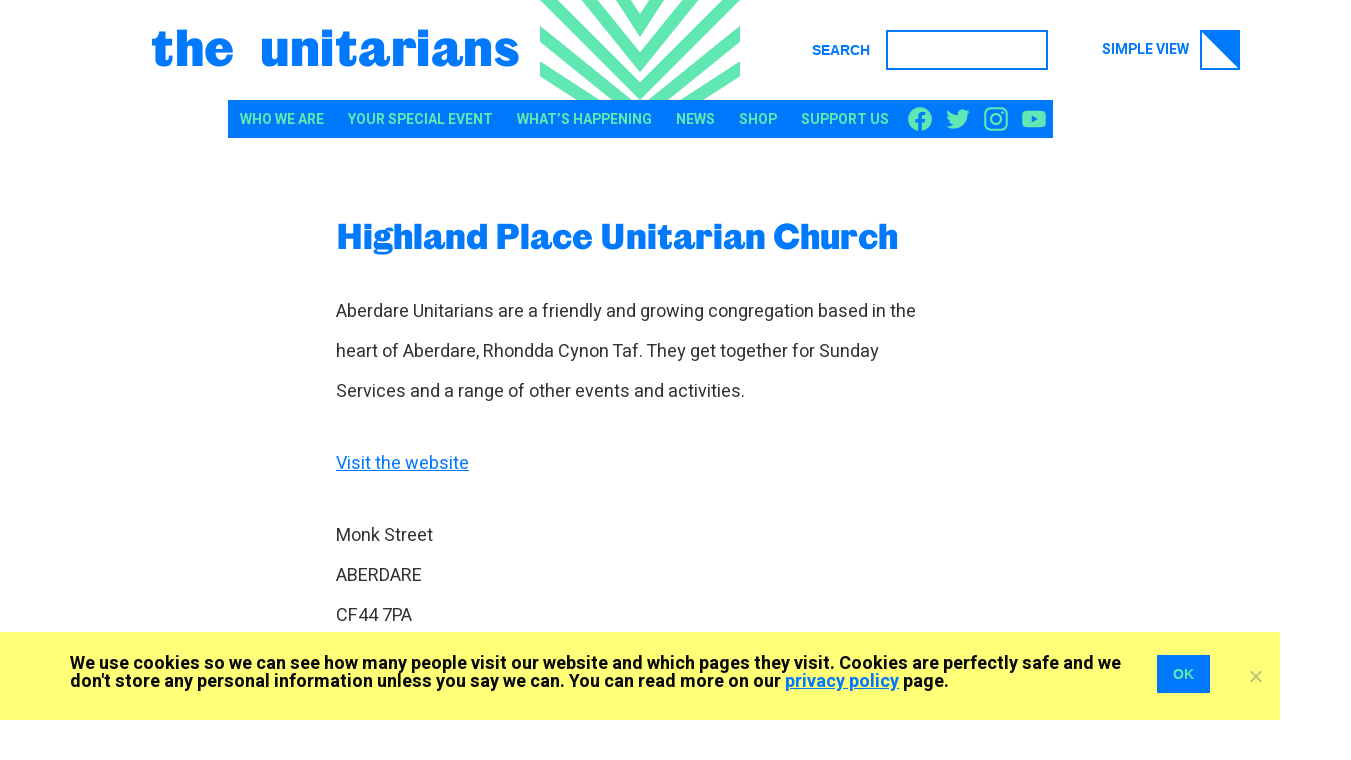

--- FILE ---
content_type: text/html; charset=UTF-8
request_url: https://www.unitarian.org.uk/congregation/aberdare/
body_size: 11132
content:
<!-- This page is cached by the Hummingbird Performance plugin v3.18.1 - https://wordpress.org/plugins/hummingbird-performance/. --><!doctype html>
<html lang="en-GB">

<head>
	<meta charset="UTF-8" />
	<meta name="viewport" content="width=device-width, initial-scale=1" />
	<link rel="profile" href="https://gmpg.org/xfn/11">
	<meta http-equiv="X-UA-Compatible" content="IE=edge" />

	<link rel="icon" href="/favicon.ico" type="image/png">

	<!-- Preload fonts
    ================================================== -->
	<link rel="preload" as="font" href="https://www.unitarian.org.uk/wp-content/themes/unitarian-wptheme/assets/fonts/OriginalSans-Three-Web.woff2" type="font/woff2" crossorigin />
	<link rel="preload" as="style" href="https://fonts.googleapis.com/css?family=Heebo:400,700&display=swap" />
	<link rel="preconnect" href="https://fonts.gstatic.com" crossorigin />

	<!-- Google tag (gtag.js)
	================================================== -->
	<!--Old: script>(function(i,s,o,g,r,a,m){i["GoogleAnalyticsObject"]=r;i[r]=i[r]||function(){(i[r].q=i[r].q||[]).push(arguments)},i[r].l=1*new Date();a=s.createElement(o),m=s.getElementsByTagName(o)[0];a.async=1;a.src=g;m.parentNode.insertBefore(a,m)})(window,document,"script","https://www.google-analytics.com/analytics.js","ga");ga("set","anonymizeIp",true);ga("create", "UA-17431417-1", {"cookieDomain":"auto","siteSpeedSampleRate":100});ga("send", "pageview");</script>-->
	<script async src="https://www.googletagmanager.com/gtag/js?id=G-BKH8Z5DQSQ"></script>
	<script>
		window.dataLayer = window.dataLayer || [];
		function gtag() {
			dataLayer.push(arguments);
		}
		gtag('js', new Date());
		gtag('config', 'G-BKH8Z5DQSQ');
	</script>

		<!-- Stylesheets for production	================================================== -->
	<link rel="stylesheet" href="https://fonts.googleapis.com/css?family=Heebo:400,700&display=swap" />
	<link rel="stylesheet" href="https://www.unitarian.org.uk/wp-content/themes/unitarian-wptheme/assets/css/style.css?ver=1.7.5" type="text/css" media="all" />

	<!-- Scripts
    ================================================== -->

	<meta name='robots' content='index, follow, max-image-preview:large, max-snippet:-1, max-video-preview:-1' />

	<!-- This site is optimized with the Yoast SEO plugin v26.7 - https://yoast.com/wordpress/plugins/seo/ -->
	<title>Aberdare - The Unitarians</title>
	<link rel="canonical" href="https://www.unitarian.org.uk/congregation/aberdare/" />
	<meta property="og:locale" content="en_GB" />
	<meta property="og:type" content="article" />
	<meta property="og:title" content="Aberdare - The Unitarians" />
	<meta property="og:url" content="https://www.unitarian.org.uk/congregation/aberdare/" />
	<meta property="og:site_name" content="The Unitarians" />
	<meta property="article:publisher" content="https://www.facebook.com/UnitariansUK/" />
	<meta property="article:modified_time" content="2022-08-24T13:11:22+00:00" />
	<script type="application/ld+json" class="yoast-schema-graph">{"@context":"https://schema.org","@graph":[{"@type":"WebPage","@id":"https://www.unitarian.org.uk/congregation/aberdare/","url":"https://www.unitarian.org.uk/congregation/aberdare/","name":"Aberdare - The Unitarians","isPartOf":{"@id":"https://www.unitarian.org.uk/#website"},"datePublished":"2020-12-02T22:29:40+00:00","dateModified":"2022-08-24T13:11:22+00:00","breadcrumb":{"@id":"https://www.unitarian.org.uk/congregation/aberdare/#breadcrumb"},"inLanguage":"en-GB","potentialAction":[{"@type":"ReadAction","target":["https://www.unitarian.org.uk/congregation/aberdare/"]}]},{"@type":"BreadcrumbList","@id":"https://www.unitarian.org.uk/congregation/aberdare/#breadcrumb","itemListElement":[{"@type":"ListItem","position":1,"name":"Home","item":"https://www.unitarian.org.uk/"},{"@type":"ListItem","position":2,"name":"Aberdare"}]},{"@type":"WebSite","@id":"https://www.unitarian.org.uk/#website","url":"https://www.unitarian.org.uk/","name":"The Unitarians","description":"We are building open-minded, loving, spiritually-grounded communities – and have been for 300 years. You are welcome here.","publisher":{"@id":"https://www.unitarian.org.uk/#organization"},"potentialAction":[{"@type":"SearchAction","target":{"@type":"EntryPoint","urlTemplate":"https://www.unitarian.org.uk/?s={search_term_string}"},"query-input":{"@type":"PropertyValueSpecification","valueRequired":true,"valueName":"search_term_string"}}],"inLanguage":"en-GB"},{"@type":"Organization","@id":"https://www.unitarian.org.uk/#organization","name":"The Unitarians","url":"https://www.unitarian.org.uk/","logo":{"@type":"ImageObject","inLanguage":"en-GB","@id":"https://www.unitarian.org.uk/#/schema/logo/image/","url":"https://www.unitarian.org.uk/wp-content/uploads/2021/01/UNI-logo-linear-RGB.svg","contentUrl":"https://www.unitarian.org.uk/wp-content/uploads/2021/01/UNI-logo-linear-RGB.svg","width":"800","height":"450","caption":"The Unitarians"},"image":{"@id":"https://www.unitarian.org.uk/#/schema/logo/image/"},"sameAs":["https://www.facebook.com/UnitariansUK/","https://www.instagram.com/ukunitarians/","https://www.youtube.com/channel/UCWDvZQ2ZBPpsMr4KgfdW3hA","https://bsky.app/profile/ukunitarian.bsky.social"]}]}</script>
	<!-- / Yoast SEO plugin. -->


<link rel="alternate" type="application/rss+xml" title="The Unitarians &raquo; Aberdare Comments Feed" href="https://www.unitarian.org.uk/congregation/aberdare/feed/" />
<link rel="alternate" title="oEmbed (JSON)" type="application/json+oembed" href="https://www.unitarian.org.uk/wp-json/oembed/1.0/embed?url=https%3A%2F%2Fwww.unitarian.org.uk%2Fcongregation%2Faberdare%2F" />
<link rel="alternate" title="oEmbed (XML)" type="text/xml+oembed" href="https://www.unitarian.org.uk/wp-json/oembed/1.0/embed?url=https%3A%2F%2Fwww.unitarian.org.uk%2Fcongregation%2Faberdare%2F&#038;format=xml" />
		<style>
			.lazyload,
			.lazyloading {
				max-width: 100%;
			}
		</style>
		<link rel='stylesheet' id='cookie-notice-front-css' href='https://www.unitarian.org.uk/wp-content/plugins/cookie-notice/css/front.min.css?ver=2.5.11' type='text/css' media='all' />
<style id='dominant-color-styles-inline-css' type='text/css'>
img[data-dominant-color]:not(.has-transparency) { background-color: var(--dominant-color); }
/*# sourceURL=dominant-color-styles-inline-css */
</style>
<script type="text/javascript" src="https://www.unitarian.org.uk/wp-content/uploads/hummingbird-assets/a30148a05dedf53cab3ef1a6f1ed5e77.js" id="wphb-1-js"></script>
<link rel="https://api.w.org/" href="https://www.unitarian.org.uk/wp-json/" /><link rel="alternate" title="JSON" type="application/json" href="https://www.unitarian.org.uk/wp-json/wp/v2/unit_congregation/645" /><link rel='shortlink' href='https://www.unitarian.org.uk/?p=645' />
<meta name="generator" content="auto-sizes 1.7.0">
<meta name="generator" content="dominant-color-images 1.2.0">
<meta name="generator" content="performance-lab 4.0.1; plugins: auto-sizes, dominant-color-images, embed-optimizer">
		<script>
			document.documentElement.className = document.documentElement.className.replace('no-js', 'js');
		</script>
				<style>
			.no-js img.lazyload {
				display: none;
			}

			figure.wp-block-image img.lazyloading {
				min-width: 150px;
			}

			.lazyload,
			.lazyloading {
				--smush-placeholder-width: 100px;
				--smush-placeholder-aspect-ratio: 1/1;
				width: var(--smush-image-width, var(--smush-placeholder-width)) !important;
				aspect-ratio: var(--smush-image-aspect-ratio, var(--smush-placeholder-aspect-ratio)) !important;
			}

						.lazyload, .lazyloading {
				opacity: 0;
			}

			.lazyloaded {
				opacity: 1;
				transition: opacity 400ms;
				transition-delay: 0ms;
			}

					</style>
		<style>img:is([sizes="auto" i], [sizes^="auto," i]) { contain-intrinsic-size: 1200px 675px }</style>
	<meta data-od-replaced-content="optimization-detective 1.0.0-beta4" name="generator" content="optimization-detective 1.0.0-beta4; url_metric_groups={0:empty, 480:empty, 600:populated, 782:populated}">
<meta name="generator" content="embed-optimizer 1.0.0-beta3">
		<style type="text/css" id="wp-custom-css">
			.forminator-g-recaptcha {
	overflow: hidden;
    margin-bottom: 1rem;
}


.section__posts .postbox {
	margin: 0 0 30px;
}
@media (min-width: 752px) {
	.section__posts .postbox {
		min-width: 25%;
		margin: 0 30px 30px;
	}
}		</style>
		
<style id='global-styles-inline-css' type='text/css'>
:root{--wp--preset--aspect-ratio--square: 1;--wp--preset--aspect-ratio--4-3: 4/3;--wp--preset--aspect-ratio--3-4: 3/4;--wp--preset--aspect-ratio--3-2: 3/2;--wp--preset--aspect-ratio--2-3: 2/3;--wp--preset--aspect-ratio--16-9: 16/9;--wp--preset--aspect-ratio--9-16: 9/16;--wp--preset--color--black: #000000;--wp--preset--color--cyan-bluish-gray: #abb8c3;--wp--preset--color--white: #ffffff;--wp--preset--color--pale-pink: #f78da7;--wp--preset--color--vivid-red: #cf2e2e;--wp--preset--color--luminous-vivid-orange: #ff6900;--wp--preset--color--luminous-vivid-amber: #fcb900;--wp--preset--color--light-green-cyan: #7bdcb5;--wp--preset--color--vivid-green-cyan: #00d084;--wp--preset--color--pale-cyan-blue: #8ed1fc;--wp--preset--color--vivid-cyan-blue: #0693e3;--wp--preset--color--vivid-purple: #9b51e0;--wp--preset--color--blue: rgb( 0, 121, 252 );--wp--preset--color--green: rgb( 96, 231, 178 );--wp--preset--color--red: rgb( 184, 34, 55 );--wp--preset--gradient--vivid-cyan-blue-to-vivid-purple: linear-gradient(135deg,rgb(6,147,227) 0%,rgb(155,81,224) 100%);--wp--preset--gradient--light-green-cyan-to-vivid-green-cyan: linear-gradient(135deg,rgb(122,220,180) 0%,rgb(0,208,130) 100%);--wp--preset--gradient--luminous-vivid-amber-to-luminous-vivid-orange: linear-gradient(135deg,rgb(252,185,0) 0%,rgb(255,105,0) 100%);--wp--preset--gradient--luminous-vivid-orange-to-vivid-red: linear-gradient(135deg,rgb(255,105,0) 0%,rgb(207,46,46) 100%);--wp--preset--gradient--very-light-gray-to-cyan-bluish-gray: linear-gradient(135deg,rgb(238,238,238) 0%,rgb(169,184,195) 100%);--wp--preset--gradient--cool-to-warm-spectrum: linear-gradient(135deg,rgb(74,234,220) 0%,rgb(151,120,209) 20%,rgb(207,42,186) 40%,rgb(238,44,130) 60%,rgb(251,105,98) 80%,rgb(254,248,76) 100%);--wp--preset--gradient--blush-light-purple: linear-gradient(135deg,rgb(255,206,236) 0%,rgb(152,150,240) 100%);--wp--preset--gradient--blush-bordeaux: linear-gradient(135deg,rgb(254,205,165) 0%,rgb(254,45,45) 50%,rgb(107,0,62) 100%);--wp--preset--gradient--luminous-dusk: linear-gradient(135deg,rgb(255,203,112) 0%,rgb(199,81,192) 50%,rgb(65,88,208) 100%);--wp--preset--gradient--pale-ocean: linear-gradient(135deg,rgb(255,245,203) 0%,rgb(182,227,212) 50%,rgb(51,167,181) 100%);--wp--preset--gradient--electric-grass: linear-gradient(135deg,rgb(202,248,128) 0%,rgb(113,206,126) 100%);--wp--preset--gradient--midnight: linear-gradient(135deg,rgb(2,3,129) 0%,rgb(40,116,252) 100%);--wp--preset--font-size--small: 13px;--wp--preset--font-size--medium: 20px;--wp--preset--font-size--large: 36px;--wp--preset--font-size--x-large: 42px;--wp--preset--spacing--20: 0.44rem;--wp--preset--spacing--30: 0.67rem;--wp--preset--spacing--40: 1rem;--wp--preset--spacing--50: 1.5rem;--wp--preset--spacing--60: 2.25rem;--wp--preset--spacing--70: 3.38rem;--wp--preset--spacing--80: 5.06rem;--wp--preset--shadow--natural: 6px 6px 9px rgba(0, 0, 0, 0.2);--wp--preset--shadow--deep: 12px 12px 50px rgba(0, 0, 0, 0.4);--wp--preset--shadow--sharp: 6px 6px 0px rgba(0, 0, 0, 0.2);--wp--preset--shadow--outlined: 6px 6px 0px -3px rgb(255, 255, 255), 6px 6px rgb(0, 0, 0);--wp--preset--shadow--crisp: 6px 6px 0px rgb(0, 0, 0);}:where(body) { margin: 0; }.wp-site-blocks > .alignleft { float: left; margin-right: 2em; }.wp-site-blocks > .alignright { float: right; margin-left: 2em; }.wp-site-blocks > .aligncenter { justify-content: center; margin-left: auto; margin-right: auto; }:where(.is-layout-flex){gap: 0.5em;}:where(.is-layout-grid){gap: 0.5em;}.is-layout-flow > .alignleft{float: left;margin-inline-start: 0;margin-inline-end: 2em;}.is-layout-flow > .alignright{float: right;margin-inline-start: 2em;margin-inline-end: 0;}.is-layout-flow > .aligncenter{margin-left: auto !important;margin-right: auto !important;}.is-layout-constrained > .alignleft{float: left;margin-inline-start: 0;margin-inline-end: 2em;}.is-layout-constrained > .alignright{float: right;margin-inline-start: 2em;margin-inline-end: 0;}.is-layout-constrained > .aligncenter{margin-left: auto !important;margin-right: auto !important;}.is-layout-constrained > :where(:not(.alignleft):not(.alignright):not(.alignfull)){margin-left: auto !important;margin-right: auto !important;}body .is-layout-flex{display: flex;}.is-layout-flex{flex-wrap: wrap;align-items: center;}.is-layout-flex > :is(*, div){margin: 0;}body .is-layout-grid{display: grid;}.is-layout-grid > :is(*, div){margin: 0;}body{padding-top: 0px;padding-right: 0px;padding-bottom: 0px;padding-left: 0px;}a:where(:not(.wp-element-button)){text-decoration: underline;}:root :where(.wp-element-button, .wp-block-button__link){background-color: #32373c;border-width: 0;color: #fff;font-family: inherit;font-size: inherit;font-style: inherit;font-weight: inherit;letter-spacing: inherit;line-height: inherit;padding-top: calc(0.667em + 2px);padding-right: calc(1.333em + 2px);padding-bottom: calc(0.667em + 2px);padding-left: calc(1.333em + 2px);text-decoration: none;text-transform: inherit;}.has-black-color{color: var(--wp--preset--color--black) !important;}.has-cyan-bluish-gray-color{color: var(--wp--preset--color--cyan-bluish-gray) !important;}.has-white-color{color: var(--wp--preset--color--white) !important;}.has-pale-pink-color{color: var(--wp--preset--color--pale-pink) !important;}.has-vivid-red-color{color: var(--wp--preset--color--vivid-red) !important;}.has-luminous-vivid-orange-color{color: var(--wp--preset--color--luminous-vivid-orange) !important;}.has-luminous-vivid-amber-color{color: var(--wp--preset--color--luminous-vivid-amber) !important;}.has-light-green-cyan-color{color: var(--wp--preset--color--light-green-cyan) !important;}.has-vivid-green-cyan-color{color: var(--wp--preset--color--vivid-green-cyan) !important;}.has-pale-cyan-blue-color{color: var(--wp--preset--color--pale-cyan-blue) !important;}.has-vivid-cyan-blue-color{color: var(--wp--preset--color--vivid-cyan-blue) !important;}.has-vivid-purple-color{color: var(--wp--preset--color--vivid-purple) !important;}.has-blue-color{color: var(--wp--preset--color--blue) !important;}.has-green-color{color: var(--wp--preset--color--green) !important;}.has-red-color{color: var(--wp--preset--color--red) !important;}.has-black-background-color{background-color: var(--wp--preset--color--black) !important;}.has-cyan-bluish-gray-background-color{background-color: var(--wp--preset--color--cyan-bluish-gray) !important;}.has-white-background-color{background-color: var(--wp--preset--color--white) !important;}.has-pale-pink-background-color{background-color: var(--wp--preset--color--pale-pink) !important;}.has-vivid-red-background-color{background-color: var(--wp--preset--color--vivid-red) !important;}.has-luminous-vivid-orange-background-color{background-color: var(--wp--preset--color--luminous-vivid-orange) !important;}.has-luminous-vivid-amber-background-color{background-color: var(--wp--preset--color--luminous-vivid-amber) !important;}.has-light-green-cyan-background-color{background-color: var(--wp--preset--color--light-green-cyan) !important;}.has-vivid-green-cyan-background-color{background-color: var(--wp--preset--color--vivid-green-cyan) !important;}.has-pale-cyan-blue-background-color{background-color: var(--wp--preset--color--pale-cyan-blue) !important;}.has-vivid-cyan-blue-background-color{background-color: var(--wp--preset--color--vivid-cyan-blue) !important;}.has-vivid-purple-background-color{background-color: var(--wp--preset--color--vivid-purple) !important;}.has-blue-background-color{background-color: var(--wp--preset--color--blue) !important;}.has-green-background-color{background-color: var(--wp--preset--color--green) !important;}.has-red-background-color{background-color: var(--wp--preset--color--red) !important;}.has-black-border-color{border-color: var(--wp--preset--color--black) !important;}.has-cyan-bluish-gray-border-color{border-color: var(--wp--preset--color--cyan-bluish-gray) !important;}.has-white-border-color{border-color: var(--wp--preset--color--white) !important;}.has-pale-pink-border-color{border-color: var(--wp--preset--color--pale-pink) !important;}.has-vivid-red-border-color{border-color: var(--wp--preset--color--vivid-red) !important;}.has-luminous-vivid-orange-border-color{border-color: var(--wp--preset--color--luminous-vivid-orange) !important;}.has-luminous-vivid-amber-border-color{border-color: var(--wp--preset--color--luminous-vivid-amber) !important;}.has-light-green-cyan-border-color{border-color: var(--wp--preset--color--light-green-cyan) !important;}.has-vivid-green-cyan-border-color{border-color: var(--wp--preset--color--vivid-green-cyan) !important;}.has-pale-cyan-blue-border-color{border-color: var(--wp--preset--color--pale-cyan-blue) !important;}.has-vivid-cyan-blue-border-color{border-color: var(--wp--preset--color--vivid-cyan-blue) !important;}.has-vivid-purple-border-color{border-color: var(--wp--preset--color--vivid-purple) !important;}.has-blue-border-color{border-color: var(--wp--preset--color--blue) !important;}.has-green-border-color{border-color: var(--wp--preset--color--green) !important;}.has-red-border-color{border-color: var(--wp--preset--color--red) !important;}.has-vivid-cyan-blue-to-vivid-purple-gradient-background{background: var(--wp--preset--gradient--vivid-cyan-blue-to-vivid-purple) !important;}.has-light-green-cyan-to-vivid-green-cyan-gradient-background{background: var(--wp--preset--gradient--light-green-cyan-to-vivid-green-cyan) !important;}.has-luminous-vivid-amber-to-luminous-vivid-orange-gradient-background{background: var(--wp--preset--gradient--luminous-vivid-amber-to-luminous-vivid-orange) !important;}.has-luminous-vivid-orange-to-vivid-red-gradient-background{background: var(--wp--preset--gradient--luminous-vivid-orange-to-vivid-red) !important;}.has-very-light-gray-to-cyan-bluish-gray-gradient-background{background: var(--wp--preset--gradient--very-light-gray-to-cyan-bluish-gray) !important;}.has-cool-to-warm-spectrum-gradient-background{background: var(--wp--preset--gradient--cool-to-warm-spectrum) !important;}.has-blush-light-purple-gradient-background{background: var(--wp--preset--gradient--blush-light-purple) !important;}.has-blush-bordeaux-gradient-background{background: var(--wp--preset--gradient--blush-bordeaux) !important;}.has-luminous-dusk-gradient-background{background: var(--wp--preset--gradient--luminous-dusk) !important;}.has-pale-ocean-gradient-background{background: var(--wp--preset--gradient--pale-ocean) !important;}.has-electric-grass-gradient-background{background: var(--wp--preset--gradient--electric-grass) !important;}.has-midnight-gradient-background{background: var(--wp--preset--gradient--midnight) !important;}.has-small-font-size{font-size: var(--wp--preset--font-size--small) !important;}.has-medium-font-size{font-size: var(--wp--preset--font-size--medium) !important;}.has-large-font-size{font-size: var(--wp--preset--font-size--large) !important;}.has-x-large-font-size{font-size: var(--wp--preset--font-size--x-large) !important;}
/*# sourceURL=global-styles-inline-css */
</style>
</head>

<body id="body"  class="single single_unit_congregation template_page id_645">

	<a name="top" id="top" class="skip-link sr-only" href="#content">Skip to content</a>

	<header id="header">
		<div class="header__masthead">
			<div class="container">
				<div class="header__site-title heading">
					<a href="https://www.unitarian.org.uk/" rel="home">The Unitarians</a>
				</div>
				<div class="header__radiance">
					<a href="https://www.unitarian.org.uk/" rel="home" title="Link to homepage"><svg viewBox="0 0 200 100" xmlns="http://www.w3.org/2000/svg" aria-labelledby="svg-title-radiance" role="img">
							<title id="svg-title-radiance">Unitarians "radiance" logo</title>
							<path d="m0 76.2 36.66 23.8h22.95l-59.61-38.71zm140.39 23.8h22.95l36.66-23.8v-14.9zm-140.39-58.28 71.97 58.28h19.86l-91.83-74.36zm108.17 58.28h19.86l71.97-58.28v-16.08zm34.21-100-42.38 52.33-42.38-52.33h-16.08l58.46 72.19 58.46-72.19zm-66.41 0 24.03 37.01 24.03-37.01h-14.9l-9.13 14.06-9.13-14.06zm106.35 0-82.32 82.32-82.32-82.32h-17.67l99.99 99.99 99.99-99.99z" fill="#60e7b2" />
						</svg></a>
				</div>
				<div class="header__utility">
					<form id="searchform" class="form__search" method="get" action="/">
						<button type="submit">Search</button>
						<label for="s" class="sr-only">Search</label>
						<input type="text" id="s" name="s" value="" />
					</form>

					<div class="header__view-switcher desktop-only">
						<a href="javascript:void();" id="view-switcher">Simple view <svg width="40px" height="40px" viewBox="0 0 40 40" xmlns="http://www.w3.org/2000/svg" aria-labelledby="title-viewswitcher"><title id="title-viewswitcher">Switch view</title><rect class="view-switcher--background" fill="#ffffff" stroke="#0079FC" stroke-width="2" x="1" y="1" width="38" height="38"/><polygon class="view-switcher--foreground" fill="#0079FC" points="0 0 40 0 40 40"/></svg></a>
					</div>
				</div>

				<button type="button" id="mainnav-toggle" class="navbar__toggler" aria-controls="mainnav" aria-expanded="false" aria-label="Toggle navigation">
					<span class="sr-only">Navigation menu</span><span class="bars"></span>
				</button>

			</div><!-- /.container -->
		</div><!-- /.header__masthead -->

					<nav id="mainnav" class="nav__mainnav" aria-label="main navigation menu">
				<ul>
					<li class="mobile-only"><a href="/">Home</a></li>
					<li id="menu-item-54" class="who-we-are menu-item menu-item-type-post_type menu-item-object-page menu-item-has-children menu-item-54 who-we-are dropdown"><a href="https://www.unitarian.org.uk/who-we-are/" class="dropdown-toggle">Who We Are</a><ul class="dropdown-menu"><li id="menu-item-902" class="radical-thinking menu-item menu-item-type-post_type menu-item-object-page menu-item-902 radical-spirituality"><a href="https://www.unitarian.org.uk/who-we-are/radical-spirituality/">Radical Spirituality</a></li><li id="menu-item-57" class="radical-past menu-item menu-item-type-post_type menu-item-object-page menu-item-has-children menu-item-57 radical-community dropdown"><a href="https://www.unitarian.org.uk/who-we-are/radical-community/">Radical Community</a><ul class="dropdown-menu"><li id="menu-item-7836" class="menu-item menu-item-type-post_type menu-item-object-page menu-item-7836 social-justice-network"><a href="https://www.unitarian.org.uk/social-justice-network/">Social Justice Network</a></li></ul></li><li id="menu-item-55" class="spirituality menu-item menu-item-type-post_type menu-item-object-page menu-item-55 radical-roots"><a href="https://www.unitarian.org.uk/who-we-are/radical-roots/">Radical Roots</a></li></ul></li><li id="menu-item-61" class="menu-item menu-item-type-post_type menu-item-object-page menu-item-has-children menu-item-61 your-special-event dropdown"><a href="https://www.unitarian.org.uk/your-special-event/" class="dropdown-toggle">Your special event</a><ul class="dropdown-menu"><li id="menu-item-64" class="menu-item menu-item-type-post_type menu-item-object-page menu-item-64 weddings"><a href="https://www.unitarian.org.uk/your-special-event/weddings/">Weddings</a></li><li id="menu-item-62" class="menu-item menu-item-type-post_type menu-item-object-page menu-item-62 celebrations"><a href="https://www.unitarian.org.uk/your-special-event/celebrations/">Celebrations</a></li><li id="menu-item-63" class="menu-item menu-item-type-post_type menu-item-object-page menu-item-63 funerals"><a href="https://www.unitarian.org.uk/your-special-event/funerals/">Funerals</a></li></ul></li><li id="menu-item-65" class="menu-item menu-item-type-post_type menu-item-object-page menu-item-has-children menu-item-65 whats-happening dropdown"><a href="https://www.unitarian.org.uk/whats-happening/" class="dropdown-toggle">What’s happening</a><ul class="dropdown-menu"><li id="menu-item-8531" class="menu-item menu-item-type-post_type menu-item-object-page menu-item-8531 annual-meetings"><a href="https://www.unitarian.org.uk/whats-happening/annualmeetings/">Annual Meetings</a></li></ul></li><li id="menu-item-66" class="menu-item menu-item-type-post_type menu-item-object-page menu-item-66 news"><a href="https://www.unitarian.org.uk/news/">News</a></li><li id="menu-item-67" class="menu-item menu-item-type-post_type menu-item-object-page menu-item-67 shop"><a href="https://www.unitarian.org.uk/shop/">Shop</a></li><li id="menu-item-68" class="menu-item menu-item-type-post_type menu-item-object-page menu-item-68 support-us"><a href="https://www.unitarian.org.uk/support-us/">Support us</a></li>					<li class="menu-item menu-item--search">
						<a href="/?s=">Search <svg width="19px" height="20px" viewBox="0 0 19 20" version="1.1" xmlns="http://www.w3.org/2000/svg" xmlns:xlink="http://www.w3.org/1999/xlink"><g stroke="none" stroke-width="1" fill="none" fill-rule="evenodd"><ellipse id="Oval" stroke="#0079FC" stroke-width="3" cx="11.9444444" cy="7.8125" rx="5.55555556" ry="5.8125"/><line x1="2.68518519" y1="17" x2="7.68518519" y2="11.9375" id="Line" stroke="#0079FC" stroke-width="3" stroke-linecap="square"/></g></svg></a>
					</li>
				</ul>

				<ul class="nav__socialnav">
					<li class="facebook"><a href="https://www.facebook.com/UnitariansUK/" title="Facebook"><svg version="1.1" xmlns="http://www.w3.org/2000/svg" xmlns:xlink="http://www.w3.org/1999/xlink" viewBox="0 0 40 40" width="40" height="40" aria-labelledby="svg-title-facebook-mobile" role="img">
								<title id="svg-title-facebook-mobile">Facebook</title>
								<rect class="social-rect" width="40" height="40" />
								<g>
									<path class="st1" d="M32.5,20.08c0-6.9-5.6-12.5-12.5-12.5s-12.5,5.6-12.5,12.5c0,6.24,4.57,11.41,10.55,12.35v-8.73h-3.17v-3.61 h3.17v-2.75c0-3.13,1.87-4.86,4.72-4.86c1.37,0,2.8,0.24,2.8,0.24v3.08h-1.58c-1.55,0-2.04,0.96-2.04,1.95v2.34h3.47l-0.55,3.61 h-2.91v8.73C27.93,31.49,32.5,26.32,32.5,20.08" />
								</g>
							</svg></a></li>
					<li class="twitter"><a href="https://twitter.com/UKUnitarians" title="Twitter"><svg version="1.1" xmlns="http://www.w3.org/2000/svg" xmlns:xlink="http://www.w3.org/1999/xlink" viewBox="0 0 40 40" width="40" height="40" aria-labelledby="svg-title-twitter-mobile" role="img">
								<title id="svg-title-twitter-mobile">Twitter</title>
								<rect width="40" height="40" />
								<g>
									<path d="M15.36,30.16c9.43,0,14.59-7.82,14.59-14.59c0-0.22-0.01-0.44-0.01-0.66c1-0.72,1.87-1.63,2.56-2.66 c-0.92,0.41-1.91,0.68-2.95,0.81c1.06-0.64,1.87-1.64,2.26-2.84c-0.99,0.59-2.09,1.01-3.26,1.24c-0.94-1-2.27-1.62-3.74-1.62 c-2.83,0-5.13,2.3-5.13,5.13c0,0.4,0.05,0.79,0.13,1.17c-4.26-0.21-8.04-2.25-10.57-5.36c-0.44,0.76-0.69,1.64-0.69,2.58 c0,1.78,0.91,3.35,2.28,4.27C9.99,17.6,9.2,17.37,8.5,16.99c0,0.02,0,0.04,0,0.07c0,2.48,1.77,4.56,4.11,5.03 c-0.43,0.12-0.88,0.18-1.35,0.18c-0.33,0-0.65-0.03-0.96-0.09c0.65,2.04,2.55,3.52,4.79,3.56c-1.76,1.38-3.97,2.19-6.37,2.19 c-0.41,0-0.82-0.02-1.22-0.07C9.77,29.31,12.47,30.16,15.36,30.16" />
								</g>
							</svg></a></li>
					<li class="instagram"><a href="https://www.instagram.com/ukunitarians/" title="Instagram"><svg version="1.1" xmlns="http://www.w3.org/2000/svg" xmlns:xlink="http://www.w3.org/1999/xlink" viewBox="0 0 40 40" width="40" height="40" aria-labelledby="svg-title-instagram-mobile" role="img">
								<title id="svg-title-instagram-mobile">Instagram</title>
								<rect width="40" height="40" />
								<g>
									<path d="M20,7.5c-3.4,0-3.82,0.01-5.15,0.08c-1.33,0.06-2.24,0.27-3.03,0.58C10.99,8.48,10.29,8.9,9.6,9.6s-1.12,1.39-1.44,2.21c-0.31,0.8-0.52,1.7-0.58,3.03C7.51,16.18,7.5,16.61,7.5,20s0.01,3.82,0.07,5.15c0.06,1.33,0.27,2.24,0.58,3.03c0.32,0.82,0.75,1.52,1.44,2.21s1.39,1.12,2.21,1.44c0.79,0.31,1.7,0.52,3.03,0.58c1.33,0.06,1.76,0.07,5.15,0.07c3.39,0,3.82-0.01,5.15-0.07c1.33-0.06,2.24-0.27,3.03-0.58c0.82-0.32,1.52-0.75,2.21-1.44c0.69-0.69,1.12-1.39,1.44-2.21c0.31-0.8,0.52-1.7,0.58-3.03c0.06-1.33,0.08-1.76,0.08-5.15s-0.01-3.82-0.08-5.15c-0.06-1.33-0.27-2.24-0.58-3.03c-0.32-0.82-0.75-1.52-1.44-2.21c-0.7-0.69-1.39-1.12-2.21-1.44c-0.8-0.31-1.7-0.52-3.03-0.58C23.82,7.51,23.39,7.5,20,7.5 M20,9.75c3.34,0,3.73,0.01,5.05,0.07c1.22,0.05,1.88,0.26,2.32,0.43c0.58,0.23,1,0.5,1.44,0.94c0.44,0.44,0.71,0.85,0.94,1.44c0.17,0.44,0.38,1.1,0.43,2.32c0.06,1.32,0.07,1.71,0.07,5.05c0,3.34-0.01,3.73-0.07,5.05c-0.06,1.22-0.26,1.88-0.43,2.32c-0.23,0.58-0.5,1-0.94,1.44c-0.44,0.44-0.85,0.71-1.44,0.94c-0.44,0.17-1.1,0.38-2.32,0.43c-1.32,0.06-1.71,0.07-5.05,0.07c-3.34,0-3.73-0.01-5.05-0.07c-1.22-0.06-1.88-0.26-2.32-0.43c-0.58-0.23-1-0.5-1.44-0.94c-0.44-0.44-0.71-0.85-0.94-1.44c-0.17-0.44-0.38-1.1-0.43-2.32C9.76,23.73,9.75,23.34,9.75,20c0-3.34,0.01-3.73,0.07-5.05 c0.06-1.22,0.26-1.88,0.43-2.32c0.23-0.58,0.5-1,0.94-1.44c0.44-0.44,0.85-0.71,1.44-0.94c0.44-0.17,1.1-0.38,2.32-0.43 C16.27,9.77,16.66,9.75,20,9.75" />
									<path d="M20,24.17c-2.3,0-4.17-1.87-4.17-4.17s1.87-4.17,4.17-4.17s4.17,1.87,4.17,4.17S22.3,24.17,20,24.17 M20,13.58 c-3.55,0-6.42,2.87-6.42,6.42s2.87,6.42,6.42,6.42s6.42-2.87,6.42-6.42S23.54,13.58,20,13.58" />
									<path d="M28.17,13.33c0,0.83-0.67,1.5-1.5,1.5c-0.83,0-1.5-0.67-1.5-1.5c0-0.83,0.67-1.5,1.5-1.5 C27.5,11.83,28.17,12.5,28.17,13.33" />
								</g>
							</svg></a></li>
					<li class="youtube"><a href="https://www.youtube.com/channel/UCWDvZQ2ZBPpsMr4KgfdW3hA" title="Youtube"><svg version="1.1" xmlns="http://www.w3.org/2000/svg" xmlns:xlink="http://www.w3.org/1999/xlink" viewBox="0 0 40 40" width="40" height="40" aria-labelledby="svg-title-youtube-mobile" role="img">
								<title id="svg-title-youtube-mobile">Youtube</title>
								<rect width="40" height="40" />
								<g>
									<path class="st1" d="M17.5,23.75v-7.5L23.99,20L17.5,23.75z M31.98,13.98c-0.29-1.08-1.14-1.92-2.21-2.21 C27.82,11.25,20,11.25,20,11.25s-7.82,0-9.77,0.52c-1.08,0.29-1.92,1.13-2.21,2.21C7.5,15.93,7.5,20,7.5,20s0,4.07,0.52,6.02 c0.29,1.07,1.13,1.92,2.21,2.21c1.95,0.52,9.77,0.52,9.77,0.52s7.82,0,9.77-0.52c1.08-0.29,1.92-1.14,2.21-2.21 C32.5,24.07,32.5,20,32.5,20S32.5,15.93,31.98,13.98" />
								</g>
							</svg></a></li>
				</ul>
			</nav><!-- #site-navigation -->
		
	</header>

	<main id="content" role="main">
<section class="section__content container">
	<div class="content">
		<h1>Highland Place Unitarian Church</h1><p>Aberdare Unitarians are a friendly and growing congregation based in the heart of Aberdare, Rhondda Cynon Taf. They get together for Sunday Services and a range of other events and activities.</p><p><strong><a href="http://unitarianswales.org.uk/congregations/aberdare">Visit the website</a></strong></p><p>Monk Street<br />ABERDARE<br />CF44 7PA<br /><a href="/your-spiritual-home?location=CF44+7PA">Find the congregation on our &ldquo;Your spiritual home&rdquo; map</a></p><p>Wheelchair accessible? Yes<br />Hearing loop available? Yes<br />Disabled toilet? Yes</p><p>Same sex weddings? Yes</p>	</div><!-- /.content -->
</section><!-- .section__content.container -->


</main>

<footer id="footer" class="site-footer">
	<div class="back-to-top">
		<a href="#top" title="Back to top">
			<svg width="26px" height="16px" aria-labelledby="svg-title-backtotop" role="img">
            <title id="svg-title-backtotop">back to top</title>
                <path d="M2 14 L13 4 L24 14" fill="none" stroke="#ffffff" stroke-width="2" stroke-linecap="round"></path>
            </svg>
		</a>
	</div>
	<div class="container">
				<nav class="nav__footermenu" aria-label="supplementary links">
			<ul id="menu-footer-menu" class="nav-menu"><li id="menu-item-69" class="menu-item menu-item-type-post_type menu-item-object-page menu-item-69 how-we-work"><a href="https://www.unitarian.org.uk/how-we-work/">How we work</a></li><li id="menu-item-1063" class="menu-item menu-item-type-post_type menu-item-object-page menu-item-1063 people"><a href="https://www.unitarian.org.uk/people/">People</a></li><li id="menu-item-70" class="menu-item menu-item-type-post_type menu-item-object-page menu-item-70 ministers"><a href="https://www.unitarian.org.uk/ministers/">Ministers</a></li><li id="menu-item-71" class="menu-item menu-item-type-post_type menu-item-object-page menu-item-has-children menu-item-71 resources dropdown"><a href="https://www.unitarian.org.uk/resources/" class="dropdown-toggle">Resources</a><ul class="dropdown-menu"><li id="menu-item-10404" class="menu-item menu-item-type-post_type menu-item-object-page menu-item-10404 unitarian-innovation-fund"><a href="https://www.unitarian.org.uk/unitarian-innovation-fund/">Unitarian Innovation Fund</a></li><li id="menu-item-5385" class="menu-item menu-item-type-post_type menu-item-object-page menu-item-5385 communications-resources"><a href="https://www.unitarian.org.uk/resources/communications-resources/">Communications Resources</a></li><li id="menu-item-3443" class="menu-item menu-item-type-post_type menu-item-object-page menu-item-3443 the-lindsey-press"><a href="https://www.unitarian.org.uk/resources/lindsey-press/">The Lindsey Press</a></li><li id="menu-item-5629" class="menu-item menu-item-type-custom menu-item-object-custom menu-item-5629 worship-words"><a href="https://worshipwords.unitarian.org.uk/">Worship Words</a></li></ul></li><li id="menu-item-72" class="menu-item menu-item-type-post_type menu-item-object-page menu-item-72 safeguarding"><a href="https://www.unitarian.org.uk/safeguarding/">Safeguarding</a></li><li id="menu-item-73" class="menu-item menu-item-type-post_type menu-item-object-page menu-item-73 contact-us"><a href="https://www.unitarian.org.uk/contact/">Contact us</a></li><li id="menu-item-76" class="menu-item menu-item-type-post_type menu-item-object-page menu-item-privacy-policy menu-item-76 privacy-policy"><a href="https://www.unitarian.org.uk/privacy-policy/">Privacy Policy</a></li></ul>		</nav>
		<div class="footer__colophon">
			<div class="footer__site-title heading">
				<a href="https://www.unitarian.org.uk/" rel="home">The Unitarians</a>
			</div>
			<div class="footer__org-details">
				<p>
					<span>Essex Hall</span> <span>1 &ndash; 6 Essex Street</span> <span>London</span> <span><a href="https://www.google.com/maps/place/Essex+St,+Temple,+London+WC2R+3HY/@51.5127851,-0.1155189,17z">WC2R 3HY</a></span> <span>United Kingdom</span><br />
					<span><a href="tel:+442072402384">+44 (020) 7240 2384</a></span> <span><a href="mailto:info@unitarian.org.uk">info@unitarian.org.uk</a></span><br />
					<span>&copy; 2026</span> <span>The General Assembly of Unitarian and Free Christian Churches</span> <span>Registered Charity No. 250788</span>
				</p>
			</div>
		</div>
	</div>
</footer><!-- #colophon -->

<script type="speculationrules">
{"prefetch":[{"source":"document","where":{"and":[{"href_matches":"/*"},{"not":{"href_matches":["/wp-*.php","/wp-admin/*","/wp-content/uploads/*","/wp-content/*","/wp-content/plugins/*","/wp-content/themes/unitarian-wptheme/*","/*\\?(.+)"]}},{"not":{"selector_matches":"a[rel~=\"nofollow\"]"}},{"not":{"selector_matches":".no-prefetch, .no-prefetch a"}}]},"eagerness":"conservative"}]}
</script>
<script type="text/javascript">
/* <![CDATA[ */
	var relevanssi_rt_regex = /(&|\?)_(rt|rt_nonce)=(\w+)/g
	var newUrl = window.location.search.replace(relevanssi_rt_regex, '')
	if (newUrl.substr(0, 1) == '&') {
		newUrl = '?' + newUrl.substr(1)
	}
	history.replaceState(null, null, window.location.pathname + newUrl + window.location.hash)
/* ]]> */
</script>
<script type="text/javascript" id="wphb-2-js-before">
/* <![CDATA[ */
var smushLazyLoadOptions = {"autoResizingEnabled":false,"autoResizeOptions":{"precision":5,"skipAutoWidth":true}};

var cnArgs = {"ajaxUrl":"https:\/\/www.unitarian.org.uk\/wp-admin\/admin-ajax.php","nonce":"af5e3ccca7","hideEffect":"none","position":"bottom","onScroll":false,"onScrollOffset":100,"onClick":false,"cookieName":"cookie_notice_accepted","cookieTime":2592000,"cookieTimeRejected":2592000,"globalCookie":false,"redirection":false,"cache":true,"revokeCookies":false,"revokeCookiesOpt":"automatic"};

//# sourceURL=wphb-2-js-before
/* ]]> */
</script>
<script type="text/javascript" src="https://www.unitarian.org.uk/wp-content/uploads/hummingbird-assets/64e76192e51e5c8b8035fcb95d2cf225.js" id="wphb-2-js"></script>

		<!-- Cookie Notice plugin v2.5.11 by Hu-manity.co https://hu-manity.co/ -->
		<div id="cookie-notice" role="dialog" class="cookie-notice-hidden cookie-revoke-hidden cn-position-bottom" aria-label="Cookie Notice" style="background-color: rgba(255,255,120,1);"><div class="cookie-notice-container" style="color: #0a0a0a"><span id="cn-notice-text" class="cn-text-container">We use cookies so we can see how many people visit our website and which pages they visit. Cookies are perfectly safe and we don't store any personal information unless you say we can. You can read more on our <a href="privacy">privacy policy</a> page.</span><span id="cn-notice-buttons" class="cn-buttons-container"><button id="cn-accept-cookie" data-cookie-set="accept" class="cn-set-cookie cn-button cn-button-custom button" aria-label="OK">OK</button></span><button type="button" id="cn-close-notice" data-cookie-set="accept" class="cn-close-icon" aria-label="No"></button></div>
			
		</div>
		<!-- / Cookie Notice plugin -->
<script type="application/json" id="optimization-detective-detect-args">
["https://www.unitarian.org.uk/wp-content/plugins/optimization-detective/detect.min.js?ver=1.0.0-beta4",{"minViewportAspectRatio":0.40000000000000002220446049250313080847263336181640625,"maxViewportAspectRatio":2.5,"isDebug":false,"extensionModuleUrls":[],"restApiEndpoint":"https://www.unitarian.org.uk/wp-json/optimization-detective/v1/url-metrics:store","currentETag":"1d0e9b560530ba5fcb3e38da02876d7e","currentUrl":"https://www.unitarian.org.uk/congregation/aberdare/","urlMetricSlug":"4f669bb63b4be5e333e4cd63d0324242","cachePurgePostId":645,"urlMetricHMAC":"96053b49b6a0da449f6b5a88cbbde024","urlMetricGroupStatuses":[{"minimumViewportWidth":0,"maximumViewportWidth":480,"complete":false},{"minimumViewportWidth":480,"maximumViewportWidth":600,"complete":false},{"minimumViewportWidth":600,"maximumViewportWidth":782,"complete":false},{"minimumViewportWidth":782,"maximumViewportWidth":null,"complete":false}],"storageLockTTL":60,"freshnessTTL":604800,"webVitalsLibrarySrc":"https://www.unitarian.org.uk/wp-content/plugins/optimization-detective/build/web-vitals.js?ver=5.1.0","gzdecodeAvailable":true,"maxUrlMetricSize":1048576}]
</script>
<script type="module">
/* <![CDATA[ */
async function load(){await new Promise((e=>{"complete"===document.readyState?e():window.addEventListener("load",e,{once:!0})})),"function"==typeof requestIdleCallback&&await new Promise((e=>{requestIdleCallback(e)}));const e=JSON.parse(document.getElementById("optimization-detective-detect-args").textContent),t=e[0],a=e[1],n=(await import(t)).default;await n(a)}load();
//# sourceURL=https://www.unitarian.org.uk/wp-content/plugins/optimization-detective/detect-loader.min.js?ver=1.0.0-beta4
/* ]]> */
</script>
</body>
</html>
<!-- Hummingbird cache file was created in 0.1702721118927 seconds, on 12-01-26 13:45:38 -->